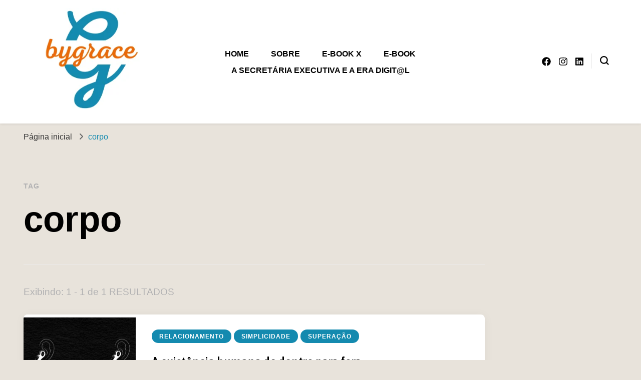

--- FILE ---
content_type: text/html; charset=UTF-8
request_url: https://bygrace.com.br/tag/corpo/
body_size: 13453
content:
    <!DOCTYPE html>
    <html dir="ltr" lang="pt-BR"
	prefix="og: https://ogp.me/ns#" >
    <head itemscope itemtype="http://schema.org/WebSite">
	    <meta charset="UTF-8">
    <meta name="viewport" content="width=device-width, initial-scale=1">
    <link rel="profile" href="http://gmpg.org/xfn/11">
    <title>corpo -</title>
	<style>img:is([sizes="auto" i], [sizes^="auto," i]) { contain-intrinsic-size: 3000px 1500px }</style>
	
		<!-- All in One SEO 4.2.4 - aioseo.com -->
		<meta name="robots" content="max-image-preview:large" />
		<link rel="canonical" href="https://bygrace.com.br/tag/corpo/" />
		<meta name="generator" content="All in One SEO (AIOSEO) 4.2.4 " />
		<script type="application/ld+json" class="aioseo-schema">
			{"@context":"https:\/\/schema.org","@graph":[{"@type":"WebSite","@id":"https:\/\/bygrace.com.br\/#website","url":"https:\/\/bygrace.com.br\/","inLanguage":"pt-BR","publisher":{"@id":"https:\/\/bygrace.com.br\/#person"}},{"@type":"Person","@id":"https:\/\/bygrace.com.br\/#person","name":"Grace Wasem","sameAs":["https:\/\/www.facebook.com\/profile.php?id=100013592047866","https:\/\/www.instagram.com\/gracewasem\/?hl=pt-br","https:\/\/www.youtube.com\/channel\/UCFplCc7kDNgZAQ8OAarrZZg","https:\/\/www.linkedin.com\/in\/grace-wasem-508a632a\/"]},{"@type":"BreadcrumbList","@id":"https:\/\/bygrace.com.br\/tag\/corpo\/#breadcrumblist","itemListElement":[{"@type":"ListItem","@id":"https:\/\/bygrace.com.br\/#listItem","position":1,"item":{"@type":"WebPage","@id":"https:\/\/bygrace.com.br\/","name":"In\u00edcio","url":"https:\/\/bygrace.com.br\/"},"nextItem":"https:\/\/bygrace.com.br\/tag\/corpo\/#listItem"},{"@type":"ListItem","@id":"https:\/\/bygrace.com.br\/tag\/corpo\/#listItem","position":2,"item":{"@type":"WebPage","@id":"https:\/\/bygrace.com.br\/tag\/corpo\/","name":"corpo","url":"https:\/\/bygrace.com.br\/tag\/corpo\/"},"previousItem":"https:\/\/bygrace.com.br\/#listItem"}]},{"@type":"CollectionPage","@id":"https:\/\/bygrace.com.br\/tag\/corpo\/#collectionpage","url":"https:\/\/bygrace.com.br\/tag\/corpo\/","name":"corpo -","inLanguage":"pt-BR","isPartOf":{"@id":"https:\/\/bygrace.com.br\/#website"},"breadcrumb":{"@id":"https:\/\/bygrace.com.br\/tag\/corpo\/#breadcrumblist"}}]}
		</script>
		<!-- All in One SEO -->


			<!-- Facebook Pixel Code -->
			<script>
			!function(f,b,e,v,n,t,s){if(f.fbq)return;n=f.fbq=function(){n.callMethod?
			n.callMethod.apply(n,arguments):n.queue.push(arguments)};if(!f._fbq)f._fbq=n;
			n.push=n;n.loaded=!0;n.version='2.0';n.queue=[];t=b.createElement(e);t.async=!0;
			t.src=v;s=b.getElementsByTagName(e)[0];s.parentNode.insertBefore(t,s)}(window,
			document,'script','https://connect.facebook.net/en_US/fbevents.js' );
			fbq( "init", 1067520827070500 );			</script>
			<!-- DO NOT MODIFY -->
			<!-- End Facebook Pixel Code -->

			<link rel='dns-prefetch' href='//fonts.googleapis.com' />
<link rel="alternate" type="application/rss+xml" title="Feed para  &raquo;" href="https://bygrace.com.br/feed/" />
<link rel="alternate" type="application/rss+xml" title="Feed de comentários para  &raquo;" href="https://bygrace.com.br/comments/feed/" />
<link rel="alternate" type="application/rss+xml" title="Feed de tag para  &raquo; corpo" href="https://bygrace.com.br/tag/corpo/feed/" />
		<!-- This site uses the Google Analytics by MonsterInsights plugin v8.10.0 - Using Analytics tracking - https://www.monsterinsights.com/ -->
		<!-- Note: MonsterInsights is not currently configured on this site. The site owner needs to authenticate with Google Analytics in the MonsterInsights settings panel. -->
					<!-- No UA code set -->
				<!-- / Google Analytics by MonsterInsights -->
		<script type="text/javascript">
/* <![CDATA[ */
window._wpemojiSettings = {"baseUrl":"https:\/\/s.w.org\/images\/core\/emoji\/16.0.1\/72x72\/","ext":".png","svgUrl":"https:\/\/s.w.org\/images\/core\/emoji\/16.0.1\/svg\/","svgExt":".svg","source":{"concatemoji":"https:\/\/bygrace.com.br\/wp-includes\/js\/wp-emoji-release.min.js?ver=6.8.3"}};
/*! This file is auto-generated */
!function(s,n){var o,i,e;function c(e){try{var t={supportTests:e,timestamp:(new Date).valueOf()};sessionStorage.setItem(o,JSON.stringify(t))}catch(e){}}function p(e,t,n){e.clearRect(0,0,e.canvas.width,e.canvas.height),e.fillText(t,0,0);var t=new Uint32Array(e.getImageData(0,0,e.canvas.width,e.canvas.height).data),a=(e.clearRect(0,0,e.canvas.width,e.canvas.height),e.fillText(n,0,0),new Uint32Array(e.getImageData(0,0,e.canvas.width,e.canvas.height).data));return t.every(function(e,t){return e===a[t]})}function u(e,t){e.clearRect(0,0,e.canvas.width,e.canvas.height),e.fillText(t,0,0);for(var n=e.getImageData(16,16,1,1),a=0;a<n.data.length;a++)if(0!==n.data[a])return!1;return!0}function f(e,t,n,a){switch(t){case"flag":return n(e,"\ud83c\udff3\ufe0f\u200d\u26a7\ufe0f","\ud83c\udff3\ufe0f\u200b\u26a7\ufe0f")?!1:!n(e,"\ud83c\udde8\ud83c\uddf6","\ud83c\udde8\u200b\ud83c\uddf6")&&!n(e,"\ud83c\udff4\udb40\udc67\udb40\udc62\udb40\udc65\udb40\udc6e\udb40\udc67\udb40\udc7f","\ud83c\udff4\u200b\udb40\udc67\u200b\udb40\udc62\u200b\udb40\udc65\u200b\udb40\udc6e\u200b\udb40\udc67\u200b\udb40\udc7f");case"emoji":return!a(e,"\ud83e\udedf")}return!1}function g(e,t,n,a){var r="undefined"!=typeof WorkerGlobalScope&&self instanceof WorkerGlobalScope?new OffscreenCanvas(300,150):s.createElement("canvas"),o=r.getContext("2d",{willReadFrequently:!0}),i=(o.textBaseline="top",o.font="600 32px Arial",{});return e.forEach(function(e){i[e]=t(o,e,n,a)}),i}function t(e){var t=s.createElement("script");t.src=e,t.defer=!0,s.head.appendChild(t)}"undefined"!=typeof Promise&&(o="wpEmojiSettingsSupports",i=["flag","emoji"],n.supports={everything:!0,everythingExceptFlag:!0},e=new Promise(function(e){s.addEventListener("DOMContentLoaded",e,{once:!0})}),new Promise(function(t){var n=function(){try{var e=JSON.parse(sessionStorage.getItem(o));if("object"==typeof e&&"number"==typeof e.timestamp&&(new Date).valueOf()<e.timestamp+604800&&"object"==typeof e.supportTests)return e.supportTests}catch(e){}return null}();if(!n){if("undefined"!=typeof Worker&&"undefined"!=typeof OffscreenCanvas&&"undefined"!=typeof URL&&URL.createObjectURL&&"undefined"!=typeof Blob)try{var e="postMessage("+g.toString()+"("+[JSON.stringify(i),f.toString(),p.toString(),u.toString()].join(",")+"));",a=new Blob([e],{type:"text/javascript"}),r=new Worker(URL.createObjectURL(a),{name:"wpTestEmojiSupports"});return void(r.onmessage=function(e){c(n=e.data),r.terminate(),t(n)})}catch(e){}c(n=g(i,f,p,u))}t(n)}).then(function(e){for(var t in e)n.supports[t]=e[t],n.supports.everything=n.supports.everything&&n.supports[t],"flag"!==t&&(n.supports.everythingExceptFlag=n.supports.everythingExceptFlag&&n.supports[t]);n.supports.everythingExceptFlag=n.supports.everythingExceptFlag&&!n.supports.flag,n.DOMReady=!1,n.readyCallback=function(){n.DOMReady=!0}}).then(function(){return e}).then(function(){var e;n.supports.everything||(n.readyCallback(),(e=n.source||{}).concatemoji?t(e.concatemoji):e.wpemoji&&e.twemoji&&(t(e.twemoji),t(e.wpemoji)))}))}((window,document),window._wpemojiSettings);
/* ]]> */
</script>

<style id='wp-emoji-styles-inline-css' type='text/css'>

	img.wp-smiley, img.emoji {
		display: inline !important;
		border: none !important;
		box-shadow: none !important;
		height: 1em !important;
		width: 1em !important;
		margin: 0 0.07em !important;
		vertical-align: -0.1em !important;
		background: none !important;
		padding: 0 !important;
	}
</style>
<link rel='stylesheet' id='wp-block-library-css' href='https://bygrace.com.br/wp-includes/css/dist/block-library/style.min.css?ver=6.8.3' type='text/css' media='all' />
<style id='classic-theme-styles-inline-css' type='text/css'>
/*! This file is auto-generated */
.wp-block-button__link{color:#fff;background-color:#32373c;border-radius:9999px;box-shadow:none;text-decoration:none;padding:calc(.667em + 2px) calc(1.333em + 2px);font-size:1.125em}.wp-block-file__button{background:#32373c;color:#fff;text-decoration:none}
</style>
<style id='global-styles-inline-css' type='text/css'>
:root{--wp--preset--aspect-ratio--square: 1;--wp--preset--aspect-ratio--4-3: 4/3;--wp--preset--aspect-ratio--3-4: 3/4;--wp--preset--aspect-ratio--3-2: 3/2;--wp--preset--aspect-ratio--2-3: 2/3;--wp--preset--aspect-ratio--16-9: 16/9;--wp--preset--aspect-ratio--9-16: 9/16;--wp--preset--color--black: #000000;--wp--preset--color--cyan-bluish-gray: #abb8c3;--wp--preset--color--white: #ffffff;--wp--preset--color--pale-pink: #f78da7;--wp--preset--color--vivid-red: #cf2e2e;--wp--preset--color--luminous-vivid-orange: #ff6900;--wp--preset--color--luminous-vivid-amber: #fcb900;--wp--preset--color--light-green-cyan: #7bdcb5;--wp--preset--color--vivid-green-cyan: #00d084;--wp--preset--color--pale-cyan-blue: #8ed1fc;--wp--preset--color--vivid-cyan-blue: #0693e3;--wp--preset--color--vivid-purple: #9b51e0;--wp--preset--gradient--vivid-cyan-blue-to-vivid-purple: linear-gradient(135deg,rgba(6,147,227,1) 0%,rgb(155,81,224) 100%);--wp--preset--gradient--light-green-cyan-to-vivid-green-cyan: linear-gradient(135deg,rgb(122,220,180) 0%,rgb(0,208,130) 100%);--wp--preset--gradient--luminous-vivid-amber-to-luminous-vivid-orange: linear-gradient(135deg,rgba(252,185,0,1) 0%,rgba(255,105,0,1) 100%);--wp--preset--gradient--luminous-vivid-orange-to-vivid-red: linear-gradient(135deg,rgba(255,105,0,1) 0%,rgb(207,46,46) 100%);--wp--preset--gradient--very-light-gray-to-cyan-bluish-gray: linear-gradient(135deg,rgb(238,238,238) 0%,rgb(169,184,195) 100%);--wp--preset--gradient--cool-to-warm-spectrum: linear-gradient(135deg,rgb(74,234,220) 0%,rgb(151,120,209) 20%,rgb(207,42,186) 40%,rgb(238,44,130) 60%,rgb(251,105,98) 80%,rgb(254,248,76) 100%);--wp--preset--gradient--blush-light-purple: linear-gradient(135deg,rgb(255,206,236) 0%,rgb(152,150,240) 100%);--wp--preset--gradient--blush-bordeaux: linear-gradient(135deg,rgb(254,205,165) 0%,rgb(254,45,45) 50%,rgb(107,0,62) 100%);--wp--preset--gradient--luminous-dusk: linear-gradient(135deg,rgb(255,203,112) 0%,rgb(199,81,192) 50%,rgb(65,88,208) 100%);--wp--preset--gradient--pale-ocean: linear-gradient(135deg,rgb(255,245,203) 0%,rgb(182,227,212) 50%,rgb(51,167,181) 100%);--wp--preset--gradient--electric-grass: linear-gradient(135deg,rgb(202,248,128) 0%,rgb(113,206,126) 100%);--wp--preset--gradient--midnight: linear-gradient(135deg,rgb(2,3,129) 0%,rgb(40,116,252) 100%);--wp--preset--font-size--small: 13px;--wp--preset--font-size--medium: 20px;--wp--preset--font-size--large: 36px;--wp--preset--font-size--x-large: 42px;--wp--preset--spacing--20: 0.44rem;--wp--preset--spacing--30: 0.67rem;--wp--preset--spacing--40: 1rem;--wp--preset--spacing--50: 1.5rem;--wp--preset--spacing--60: 2.25rem;--wp--preset--spacing--70: 3.38rem;--wp--preset--spacing--80: 5.06rem;--wp--preset--shadow--natural: 6px 6px 9px rgba(0, 0, 0, 0.2);--wp--preset--shadow--deep: 12px 12px 50px rgba(0, 0, 0, 0.4);--wp--preset--shadow--sharp: 6px 6px 0px rgba(0, 0, 0, 0.2);--wp--preset--shadow--outlined: 6px 6px 0px -3px rgba(255, 255, 255, 1), 6px 6px rgba(0, 0, 0, 1);--wp--preset--shadow--crisp: 6px 6px 0px rgba(0, 0, 0, 1);}:where(.is-layout-flex){gap: 0.5em;}:where(.is-layout-grid){gap: 0.5em;}body .is-layout-flex{display: flex;}.is-layout-flex{flex-wrap: wrap;align-items: center;}.is-layout-flex > :is(*, div){margin: 0;}body .is-layout-grid{display: grid;}.is-layout-grid > :is(*, div){margin: 0;}:where(.wp-block-columns.is-layout-flex){gap: 2em;}:where(.wp-block-columns.is-layout-grid){gap: 2em;}:where(.wp-block-post-template.is-layout-flex){gap: 1.25em;}:where(.wp-block-post-template.is-layout-grid){gap: 1.25em;}.has-black-color{color: var(--wp--preset--color--black) !important;}.has-cyan-bluish-gray-color{color: var(--wp--preset--color--cyan-bluish-gray) !important;}.has-white-color{color: var(--wp--preset--color--white) !important;}.has-pale-pink-color{color: var(--wp--preset--color--pale-pink) !important;}.has-vivid-red-color{color: var(--wp--preset--color--vivid-red) !important;}.has-luminous-vivid-orange-color{color: var(--wp--preset--color--luminous-vivid-orange) !important;}.has-luminous-vivid-amber-color{color: var(--wp--preset--color--luminous-vivid-amber) !important;}.has-light-green-cyan-color{color: var(--wp--preset--color--light-green-cyan) !important;}.has-vivid-green-cyan-color{color: var(--wp--preset--color--vivid-green-cyan) !important;}.has-pale-cyan-blue-color{color: var(--wp--preset--color--pale-cyan-blue) !important;}.has-vivid-cyan-blue-color{color: var(--wp--preset--color--vivid-cyan-blue) !important;}.has-vivid-purple-color{color: var(--wp--preset--color--vivid-purple) !important;}.has-black-background-color{background-color: var(--wp--preset--color--black) !important;}.has-cyan-bluish-gray-background-color{background-color: var(--wp--preset--color--cyan-bluish-gray) !important;}.has-white-background-color{background-color: var(--wp--preset--color--white) !important;}.has-pale-pink-background-color{background-color: var(--wp--preset--color--pale-pink) !important;}.has-vivid-red-background-color{background-color: var(--wp--preset--color--vivid-red) !important;}.has-luminous-vivid-orange-background-color{background-color: var(--wp--preset--color--luminous-vivid-orange) !important;}.has-luminous-vivid-amber-background-color{background-color: var(--wp--preset--color--luminous-vivid-amber) !important;}.has-light-green-cyan-background-color{background-color: var(--wp--preset--color--light-green-cyan) !important;}.has-vivid-green-cyan-background-color{background-color: var(--wp--preset--color--vivid-green-cyan) !important;}.has-pale-cyan-blue-background-color{background-color: var(--wp--preset--color--pale-cyan-blue) !important;}.has-vivid-cyan-blue-background-color{background-color: var(--wp--preset--color--vivid-cyan-blue) !important;}.has-vivid-purple-background-color{background-color: var(--wp--preset--color--vivid-purple) !important;}.has-black-border-color{border-color: var(--wp--preset--color--black) !important;}.has-cyan-bluish-gray-border-color{border-color: var(--wp--preset--color--cyan-bluish-gray) !important;}.has-white-border-color{border-color: var(--wp--preset--color--white) !important;}.has-pale-pink-border-color{border-color: var(--wp--preset--color--pale-pink) !important;}.has-vivid-red-border-color{border-color: var(--wp--preset--color--vivid-red) !important;}.has-luminous-vivid-orange-border-color{border-color: var(--wp--preset--color--luminous-vivid-orange) !important;}.has-luminous-vivid-amber-border-color{border-color: var(--wp--preset--color--luminous-vivid-amber) !important;}.has-light-green-cyan-border-color{border-color: var(--wp--preset--color--light-green-cyan) !important;}.has-vivid-green-cyan-border-color{border-color: var(--wp--preset--color--vivid-green-cyan) !important;}.has-pale-cyan-blue-border-color{border-color: var(--wp--preset--color--pale-cyan-blue) !important;}.has-vivid-cyan-blue-border-color{border-color: var(--wp--preset--color--vivid-cyan-blue) !important;}.has-vivid-purple-border-color{border-color: var(--wp--preset--color--vivid-purple) !important;}.has-vivid-cyan-blue-to-vivid-purple-gradient-background{background: var(--wp--preset--gradient--vivid-cyan-blue-to-vivid-purple) !important;}.has-light-green-cyan-to-vivid-green-cyan-gradient-background{background: var(--wp--preset--gradient--light-green-cyan-to-vivid-green-cyan) !important;}.has-luminous-vivid-amber-to-luminous-vivid-orange-gradient-background{background: var(--wp--preset--gradient--luminous-vivid-amber-to-luminous-vivid-orange) !important;}.has-luminous-vivid-orange-to-vivid-red-gradient-background{background: var(--wp--preset--gradient--luminous-vivid-orange-to-vivid-red) !important;}.has-very-light-gray-to-cyan-bluish-gray-gradient-background{background: var(--wp--preset--gradient--very-light-gray-to-cyan-bluish-gray) !important;}.has-cool-to-warm-spectrum-gradient-background{background: var(--wp--preset--gradient--cool-to-warm-spectrum) !important;}.has-blush-light-purple-gradient-background{background: var(--wp--preset--gradient--blush-light-purple) !important;}.has-blush-bordeaux-gradient-background{background: var(--wp--preset--gradient--blush-bordeaux) !important;}.has-luminous-dusk-gradient-background{background: var(--wp--preset--gradient--luminous-dusk) !important;}.has-pale-ocean-gradient-background{background: var(--wp--preset--gradient--pale-ocean) !important;}.has-electric-grass-gradient-background{background: var(--wp--preset--gradient--electric-grass) !important;}.has-midnight-gradient-background{background: var(--wp--preset--gradient--midnight) !important;}.has-small-font-size{font-size: var(--wp--preset--font-size--small) !important;}.has-medium-font-size{font-size: var(--wp--preset--font-size--medium) !important;}.has-large-font-size{font-size: var(--wp--preset--font-size--large) !important;}.has-x-large-font-size{font-size: var(--wp--preset--font-size--x-large) !important;}
:where(.wp-block-post-template.is-layout-flex){gap: 1.25em;}:where(.wp-block-post-template.is-layout-grid){gap: 1.25em;}
:where(.wp-block-columns.is-layout-flex){gap: 2em;}:where(.wp-block-columns.is-layout-grid){gap: 2em;}
:root :where(.wp-block-pullquote){font-size: 1.5em;line-height: 1.6;}
</style>
<link rel='stylesheet' id='blossomthemes-email-newsletter-css' href='https://bygrace.com.br/wp-content/plugins/blossomthemes-email-newsletter/public/css/blossomthemes-email-newsletter-public.min.css?ver=2.2.0' type='text/css' media='all' />
<link rel='stylesheet' id='blossomthemes-instagram-feed-css' href='https://bygrace.com.br/wp-content/plugins/blossomthemes-instagram-feed/public/css/blossomthemes-instagram-feed-public.css?ver=2.0.3' type='text/css' media='all' />
<link rel='stylesheet' id='magnific-popup-css' href='https://bygrace.com.br/wp-content/plugins/blossomthemes-instagram-feed/public/css/magnific-popup.min.css?ver=1.0.0' type='text/css' media='all' />
<link rel='stylesheet' id='blossomthemes-toolkit-css' href='https://bygrace.com.br/wp-content/plugins/blossomthemes-toolkit/public/css/blossomthemes-toolkit-public.min.css?ver=2.2.3' type='text/css' media='all' />
<link rel='stylesheet' id='owl-carousel-css' href='https://bygrace.com.br/wp-content/themes/blossom-pin/css/owl.carousel.min.css?ver=2.2.1' type='text/css' media='all' />
<link rel='stylesheet' id='blossom-pin-google-fonts-css' href='https://fonts.googleapis.com/css?family=Asap+Condensed%3Aregular%2Citalic%2C500%2C500italic%2C600%2C600italic%2C700%2C700italic%7CContrail+One%3Aregular' type='text/css' media='all' />
<link rel='stylesheet' id='blossom-pinit-parent-style-css' href='https://bygrace.com.br/wp-content/themes/blossom-pin/style.css?ver=6.8.3' type='text/css' media='all' />
<link rel='stylesheet' id='blossom-pin-css' href='https://bygrace.com.br/wp-content/themes/blossom-pinit/style.css?ver=1.0.4' type='text/css' media='all' />
<style id='blossom-pin-inline-css' type='text/css'>

    
    /*Typography*/

    body,
    button,
    input,
    select,
    optgroup,
    textarea,
    .woocommerce div.product .woocommerce-tabs .panel{
        font-family : "Comic Sans MS", cursive, sans-serif;
        font-size   : 21px;        
    }
    
    .site-header .site-branding .site-title,
    .single-header .site-branding .site-title,
    .mobile-header .mobile-site-header .site-branding .site-title{
        font-family : Contrail One;
        font-weight : 400;
        font-style  : normal;
    }

    .newsletter-section .blossomthemes-email-newsletter-wrapper .text-holder h3,
    .newsletter-section .blossomthemes-email-newsletter-wrapper.bg-img .text-holder h3,
    .single .navigation .post-title,
    .woocommerce div.product .woocommerce-tabs .panel h2,
    .woocommerce div.product .product_title,
    #primary .post .entry-content blockquote cite, 
    #primary .page .entry-content blockquote cite{
        font-family : "Comic Sans MS", cursive, sans-serif;
    }
    
    /*Color Scheme*/
    a, 
    .main-navigation ul li a:hover,
    .main-navigation ul .current-menu-item > a,
    .main-navigation ul li:hover > a, 
    .site-header .site-branding .site-title a:hover, 
    .site-header .social-networks ul li a:hover, 
    .banner-slider .item .text-holder .entry-title a:hover, 
    .blog #primary .post .entry-header .entry-title a:hover, 
    .blog #primary .post .entry-footer .read-more:hover, 
    .blog #primary .post .entry-footer .edit-link a:hover, 
    .blog #primary .post .bottom .posted-on a:hover, 
    .newsletter-section .social-networks ul li a:hover, 
    .instagram-section .profile-link:hover, 
    .search #primary .search-post .entry-header .entry-title a:hover,
     .archive #primary .post .entry-header .entry-title a:hover, 
     .search #primary .search-post .entry-footer .posted-on a:hover,
     .archive #primary .post .entry-footer .posted-on a:hover, 
     .single #primary .post .holder .meta-info .entry-meta a:hover, 
    .single-header .site-branding .site-title a:hover, 
    .single-header .social-networks ul li a:hover, 
    .comments-area .comment-body .text-holder .top .comment-metadata a:hover, 
    .comments-area .comment-body .text-holder .reply a:hover, 
    .recommended-post .post .entry-header .entry-title a:hover, 
    .error-wrapper .error-holder h3, 
    .widget_bttk_popular_post ul li .entry-header .entry-title a:hover,
     .widget_bttk_pro_recent_post ul li .entry-header .entry-title a:hover, 
     .widget_bttk_popular_post ul li .entry-header .entry-meta a:hover,
     .widget_bttk_pro_recent_post ul li .entry-header .entry-meta a:hover,
     .widget_bttk_popular_post .style-two li .entry-header .cat-links a:hover,
     .widget_bttk_pro_recent_post .style-two li .entry-header .cat-links a:hover,
     .widget_bttk_popular_post .style-three li .entry-header .cat-links a:hover,
     .widget_bttk_pro_recent_post .style-three li .entry-header .cat-links a:hover, 
     .widget_recent_entries ul li:before, 
     .widget_recent_entries ul li a:hover, 
    .widget_recent_comments ul li:before, 
    .widget_bttk_posts_category_slider_widget .carousel-title .cat-links a:hover, 
    .widget_bttk_posts_category_slider_widget .carousel-title .title a:hover, 
    .site-footer .footer-b .footer-nav ul li a:hover, 
    .single .navigation a:hover .post-title, 
    .page-template-blossom-portfolio .portfolio-holder .portfolio-sorting .is-checked, 
    .portfolio-item a:hover, 
    .single-blossom-portfolio .post-navigation .nav-previous a:hover,
     .single-blossom-portfolio .post-navigation .nav-next a:hover, 
     .mobile-header .mobile-site-header .site-branding .site-title a:hover, 
    .mobile-menu .main-navigation ul li:hover svg, 
    .main-navigation ul ul li a:hover, 
    .main-navigation ul ul li:hover > a, 
    .main-navigation ul ul .current-menu-item > a, 
    .main-navigation ul ul .current-menu-ancestor > a, 
    .main-navigation ul ul .current_page_item > a, 
    .main-navigation ul ul .current_page_ancestor > a, 
    .mobile-menu .main-navigation ul ul li a:hover,
    .mobile-menu .main-navigation ul ul li:hover > a, 
    .mobile-menu .social-networks ul li a:hover, 
    .site-main .blossom-portfolio .entry-title a:hover, 
    .site-main .blossom-portfolio .entry-footer .posted-on a:hover, 
    #crumbs a:hover, #crumbs .current a{
        color: #148aaf;
    }

    .blog #primary .post .entry-header .category a,
    .widget .widget-title::after,
    .widget_bttk_custom_categories ul li a:hover .post-count,
    .widget_blossomtheme_companion_cta_widget .text-holder .button-wrap .btn-cta,
    .widget_blossomtheme_featured_page_widget .text-holder .btn-readmore:hover,
    .widget_bttk_icon_text_widget .text-holder .btn-readmore:hover,
    .widget_bttk_image_text_widget ul li .btn-readmore:hover,
    .newsletter-section,
    .single .post-entry-header .category a,
    .single #primary .post .holder .meta-info .entry-meta .byline:after,
    .recommended-post .post .entry-header .category a,
    .search #primary .search-post .entry-header .category a,
    .archive #primary .post .entry-header .category a,
    .banner-slider .item .text-holder .category a,
    .back-to-top,
    .single-header .progress-bar,
    .widget_bttk_author_bio .readmore:hover,
    .banner-layout-two .text-holder .category a, 
    .banner-layout-two .text-holder .category span,
    .banner-layout-two .item,
    .banner .banner-caption .banner-link:hover,
    .banner-slider .item{
        background: #148aaf;
    }

    .blog #primary .post .entry-footer .read-more:hover,
    .blog #primary .post .entry-footer .edit-link a:hover{
        border-bottom-color: #148aaf;
        color: #148aaf;
    }

    button:hover,
    input[type="button"]:hover,
    input[type="reset"]:hover,
    input[type="submit"]:hover,
    .error-wrapper .error-holder .btn-home a:hover,
    .posts-navigation .nav-next:hover,
    .posts-navigation .nav-previous:hover{
        background: #148aaf;
        border-color: #148aaf;
    }

    .blog #primary .post .entry-header .entry-title a, 
    .banner-layout-two .text-holder .entry-title a,
    .banner-slider .item .text-holder .entry-title a{
        background-image: linear-gradient(180deg, transparent 95%,  #148aaf 0);
    }

    @media screen and (max-width: 1024px) {
        .main-navigation ul ul li a:hover, 
        .main-navigation ul ul li:hover > a, 
        .main-navigation ul ul .current-menu-item > a, 
        .main-navigation ul ul .current-menu-ancestor > a, 
        .main-navigation ul ul .current_page_item > a, 
        .main-navigation ul ul .current_page_ancestor > a {
            color: #148aaf !important;
        }
    }

    /*Typography*/
    .banner-slider .item .text-holder .entry-title,
    .blog #primary .post .entry-header .entry-title,
    .widget_bttk_popular_post ul li .entry-header .entry-title,
    .widget_bttk_pro_recent_post ul li .entry-header .entry-title,
    .blossomthemes-email-newsletter-wrapper.bg-img .text-holder h3,
    .widget_recent_entries ul li a,
    .widget_bttk_posts_category_slider_widget .carousel-title .title,
    .widget_recent_comments ul li a,
    .single .post-entry-header .entry-title,
    .recommended-post .post .entry-header .entry-title,
    #primary .post .entry-content .pull-left,
    #primary .page .entry-content .pull-left,
    #primary .post .entry-content .pull-right,
    #primary .page .entry-content .pull-right,
    .single-header .title-holder .post-title,
    .search #primary .search-post .entry-header .entry-title,
    .archive #primary .post .entry-header .entry-title,
    .banner-layout-two .text-holder .entry-title,
    .single-blossom-portfolio .post-navigation .nav-previous, 
    .single-blossom-portfolio .post-navigation .nav-next,
    #primary .post .entry-content blockquote, 
    #primary .page .entry-content blockquote,
    .banner .banner-caption .banner-title{
        font-family : Asap Condensed;
    }
</style>
<script type="text/javascript" src="https://bygrace.com.br/wp-includes/js/jquery/jquery.min.js?ver=3.7.1" id="jquery-core-js"></script>
<script type="text/javascript" src="https://bygrace.com.br/wp-includes/js/jquery/jquery-migrate.min.js?ver=3.4.1" id="jquery-migrate-js"></script>
<link rel="https://api.w.org/" href="https://bygrace.com.br/wp-json/" /><link rel="alternate" title="JSON" type="application/json" href="https://bygrace.com.br/wp-json/wp/v2/tags/76" /><link rel="EditURI" type="application/rsd+xml" title="RSD" href="https://bygrace.com.br/xmlrpc.php?rsd" />
<meta name="generator" content="WordPress 6.8.3" />
		<!-- Custom Logo: hide header text -->
		<style id="custom-logo-css" type="text/css">
			.site-title, .site-description {
				position: absolute;
				clip-path: inset(50%);
			}
		</style>
		<style type="text/css">.recentcomments a{display:inline !important;padding:0 !important;margin:0 !important;}</style><style type="text/css" id="custom-background-css">
body.custom-background { background-color: #e8e3db; }
</style>
	<link rel="icon" href="https://bygrace.com.br/wp-content/uploads/2021/07/cropped-jess-bailey-q10VITrVYUM-unsplash-scaled-1-32x32.jpg" sizes="32x32" />
<link rel="icon" href="https://bygrace.com.br/wp-content/uploads/2021/07/cropped-jess-bailey-q10VITrVYUM-unsplash-scaled-1-192x192.jpg" sizes="192x192" />
<link rel="apple-touch-icon" href="https://bygrace.com.br/wp-content/uploads/2021/07/cropped-jess-bailey-q10VITrVYUM-unsplash-scaled-1-180x180.jpg" />
<meta name="msapplication-TileImage" content="https://bygrace.com.br/wp-content/uploads/2021/07/cropped-jess-bailey-q10VITrVYUM-unsplash-scaled-1-270x270.jpg" />
</head>

<body class="archive tag tag-corpo tag-76 custom-background wp-custom-logo wp-theme-blossom-pin wp-child-theme-blossom-pinit hfeed custom-background-color full-width elementor-default elementor-kit-6" itemscope itemtype="http://schema.org/WebPage">

    <div id="page" class="site"><a aria-label="skip to content" class="skip-link" href="#content">Pular para o conteúdo</a>
        <div class="mobile-header">
        <div class="mobile-site-header">
            <button aria-label="primary menu toggle" id="toggle-button" data-toggle-target=".main-menu-modal" data-toggle-body-class="showing-main-menu-modal" aria-expanded="false" data-set-focus=".close-main-nav-toggle">
                <span></span>
                <span></span>
                <span></span>
            </button>
            <div class="mobile-menu-wrap">
                <nav id="mobile-site-navigation" class="main-navigation" itemscope itemtype="http://schema.org/SiteNavigationElement">
                    <div class="primary-menu-list main-menu-modal cover-modal" data-modal-target-string=".main-menu-modal">
                        <button class="btn-close-menu close-main-nav-toggle" data-toggle-target=".main-menu-modal" data-toggle-body-class="showing-main-menu-modal" aria-expanded="false" data-set-focus=".main-menu-modal"><span></span></button>
                        <div class="mobile-menu" aria-label="Mobile">
                            <div class="menu-primary-container"><ul id="mobile-primary-menu" class="menu main-menu-modal"><li id="menu-item-83" class="menu-item menu-item-type-custom menu-item-object-custom menu-item-home menu-item-83"><a href="https://bygrace.com.br/">Home</a></li>
<li id="menu-item-121" class="menu-item menu-item-type-post_type menu-item-object-page menu-item-121"><a href="https://bygrace.com.br/bygrace-2/">Sobre</a></li>
<li id="menu-item-2707" class="menu-item menu-item-type-post_type menu-item-object-page menu-item-2707"><a href="https://bygrace.com.br/e-book-x/">E-book X</a></li>
<li id="menu-item-2708" class="menu-item menu-item-type-post_type menu-item-object-page menu-item-2708"><a href="https://bygrace.com.br/e-book/">E-book</a></li>
<li id="menu-item-2709" class="menu-item menu-item-type-post_type menu-item-object-page menu-item-2709"><a href="https://bygrace.com.br/pagina-de-vendas/">A Secretária Executiva e a Era Digit@l</a></li>
</ul></div>                        </div>
                    </div>
                </nav> 
                
                <span class="separator"></span>    <div class="social-networks">
                <ul>
        	                <li>
                    <a href="https://bit.ly/3tQAzDE" target="_blank" rel="nofollow noopener">
                        <i class="fab fa-facebook"></i>
                    </a>
                </li>    	   
                                <li>
                    <a href="https://bit.ly/3vghxqS" target="_blank" rel="nofollow noopener">
                        <i class="fab fa-instagram"></i>
                    </a>
                </li>    	   
                                <li>
                    <a href="https://bit.ly/3xm3IZK" target="_blank" rel="nofollow noopener">
                        <i class="fab fa-linkedin"></i>
                    </a>
                </li>    	   
                    	</ul>
    </div>
                    </div>
                    <div class="site-branding" itemscope itemtype="http://schema.org/Organization">
            <a href="https://bygrace.com.br/" class="custom-logo-link" rel="home"><img width="275" height="246" src="https://bygrace.com.br/wp-content/uploads/2021/07/cropped-4.png" class="custom-logo" alt="" decoding="async" fetchpriority="high" srcset="https://bygrace.com.br/wp-content/uploads/2021/07/cropped-4.png 275w, https://bygrace.com.br/wp-content/uploads/2021/07/cropped-4-67x60.png 67w" sizes="(max-width: 275px) 100vw, 275px" /></a>        </div>
                <div class="tools">
                                    <div class=header-search>
                        <button aria-label="search form toggle" class="search-icon search-toggle" data-toggle-target=".mob-search-modal" data-toggle-body-class="showing-mob-search-modal" data-set-focus=".mob-search-modal .search-field" aria-expanded="false">
                            <svg class="open-icon" xmlns="http://www.w3.org/2000/svg" viewBox="-18214 -12091 18 18"><path id="Path_99" data-name="Path 99" d="M18,16.415l-3.736-3.736a7.751,7.751,0,0,0,1.585-4.755A7.876,7.876,0,0,0,7.925,0,7.876,7.876,0,0,0,0,7.925a7.876,7.876,0,0,0,7.925,7.925,7.751,7.751,0,0,0,4.755-1.585L16.415,18ZM2.264,7.925a5.605,5.605,0,0,1,5.66-5.66,5.605,5.605,0,0,1,5.66,5.66,5.605,5.605,0,0,1-5.66,5.66A5.605,5.605,0,0,1,2.264,7.925Z" transform="translate(-18214 -12091)"/></svg>
                        </button>
                        <div class="search-form-holder mob-search-modal cover-modal" data-modal-target-string=".mob-search-modal">
                            <div class="header-search-inner-wrap">
                                <form role="search" method="get" class="search-form" action="https://bygrace.com.br/"><label class="screen-reader-text">Procurando algo?</label><label for="submit-field"><span>Pesquise qualquer coisa e pressione Enter.</span><input type="search" class="search-field" placeholder="O que você está procurando..." value="" name="s" /></label><input type="submit" class="search-submit" value="Pesquisa" /></form> 
                                <button aria-label="search form toggle" class="search-icon close" data-toggle-target=".mob-search-modal" data-toggle-body-class="showing-mob-search-modal" data-set-focus=".mob-search-modal .search-field" aria-expanded="false">
                                    <svg class="close-icon" xmlns="http://www.w3.org/2000/svg" viewBox="10906 13031 18 18"><path id="Close" d="M23,6.813,21.187,5,14,12.187,6.813,5,5,6.813,12.187,14,5,21.187,6.813,23,14,15.813,21.187,23,23,21.187,15.813,14Z" transform="translate(10901 13026)"/></svg>
                                </button>
                            </div>
                        </div>
                        <div class="overlay"></div>
                    </div>
                            </div>
        </div>
    </div>
        <header id="masthead" class="site-header header-layout-one" itemscope itemtype="http://schema.org/WPHeader">

                <div class="site-branding" itemscope itemtype="http://schema.org/Organization">
            <a href="https://bygrace.com.br/" class="custom-logo-link" rel="home"><img width="275" height="246" src="https://bygrace.com.br/wp-content/uploads/2021/07/cropped-4.png" class="custom-logo" alt="" decoding="async" srcset="https://bygrace.com.br/wp-content/uploads/2021/07/cropped-4.png 275w, https://bygrace.com.br/wp-content/uploads/2021/07/cropped-4-67x60.png 67w" sizes="(max-width: 275px) 100vw, 275px" /></a>        </div>
        <nav id="site-navigation" class="main-navigation" itemscope itemtype="http://schema.org/SiteNavigationElement">
            <div class="menu-primary-container"><ul id="primary-menu" class="menu"><li class="menu-item menu-item-type-custom menu-item-object-custom menu-item-home menu-item-83"><a href="https://bygrace.com.br/">Home</a></li>
<li class="menu-item menu-item-type-post_type menu-item-object-page menu-item-121"><a href="https://bygrace.com.br/bygrace-2/">Sobre</a></li>
<li class="menu-item menu-item-type-post_type menu-item-object-page menu-item-2707"><a href="https://bygrace.com.br/e-book-x/">E-book X</a></li>
<li class="menu-item menu-item-type-post_type menu-item-object-page menu-item-2708"><a href="https://bygrace.com.br/e-book/">E-book</a></li>
<li class="menu-item menu-item-type-post_type menu-item-object-page menu-item-2709"><a href="https://bygrace.com.br/pagina-de-vendas/">A Secretária Executiva e a Era Digit@l</a></li>
</ul></div>        </nav><!-- #site-navigation -->         
 
    <div class="tools">
        <div class=header-search>
            <button aria-label="search form toggle" class="search-icon search-toggle" data-toggle-target=".search-modal" data-toggle-body-class="showing-search-modal" data-set-focus=".search-modal .search-field" aria-expanded="false">
                <svg class="open-icon" xmlns="http://www.w3.org/2000/svg" viewBox="-18214 -12091 18 18"><path id="Path_99" data-name="Path 99" d="M18,16.415l-3.736-3.736a7.751,7.751,0,0,0,1.585-4.755A7.876,7.876,0,0,0,7.925,0,7.876,7.876,0,0,0,0,7.925a7.876,7.876,0,0,0,7.925,7.925,7.751,7.751,0,0,0,4.755-1.585L16.415,18ZM2.264,7.925a5.605,5.605,0,0,1,5.66-5.66,5.605,5.605,0,0,1,5.66,5.66,5.605,5.605,0,0,1-5.66,5.66A5.605,5.605,0,0,1,2.264,7.925Z" transform="translate(-18214 -12091)"/></svg>
            </button>
            <div class="search-form-holder search-modal cover-modal" data-modal-target-string=".search-modal">
                <div class="header-search-inner-wrap">
                    <form role="search" method="get" class="search-form" action="https://bygrace.com.br/"><label class="screen-reader-text">Procurando algo?</label><label for="submit-field"><span>Pesquise qualquer coisa e pressione Enter.</span><input type="search" class="search-field" placeholder="O que você está procurando..." value="" name="s" /></label><input type="submit" class="search-submit" value="Pesquisa" /></form> 
                    <button aria-label="search form toggle" class="search-icon close" data-toggle-target=".search-modal" data-toggle-body-class="showing-search-modal" data-set-focus=".search-modal .search-field" aria-expanded="false">
                        <svg class="close-icon" xmlns="http://www.w3.org/2000/svg" viewBox="10906 13031 18 18"><path id="Close" d="M23,6.813,21.187,5,14,12.187,6.813,5,5,6.813,12.187,14,5,21.187,6.813,23,14,15.813,21.187,23,23,21.187,15.813,14Z" transform="translate(10901 13026)"/></svg>
                    </button>
                </div>
            </div>
            <div class="overlay"></div>
        </div>
        <span class="separator"></span>    <div class="social-networks">
                <ul>
        	                <li>
                    <a href="https://bit.ly/3tQAzDE" target="_blank" rel="nofollow noopener">
                        <i class="fab fa-facebook"></i>
                    </a>
                </li>    	   
                                <li>
                    <a href="https://bit.ly/3vghxqS" target="_blank" rel="nofollow noopener">
                        <i class="fab fa-instagram"></i>
                    </a>
                </li>    	   
                                <li>
                    <a href="https://bit.ly/3xm3IZK" target="_blank" rel="nofollow noopener">
                        <i class="fab fa-linkedin"></i>
                    </a>
                </li>    	   
                    	</ul>
    </div>
            </div>  
          
    </header>
    <div class="breadcrumb-wrapper"><div class="container">
                <div id="crumbs" itemscope itemtype="http://schema.org/BreadcrumbList"> 
                    <span itemprop="itemListElement" itemscope itemtype="http://schema.org/ListItem">
                        <a itemprop="item" href="https://bygrace.com.br"><span itemprop="name">Página inicial</span></a>
                        <meta itemprop="position" content="1" />
                        <span class="separator"><i class="fa fa-angle-right"></i></span>
                    </span><span class="current" itemprop="itemListElement" itemscope itemtype="http://schema.org/ListItem"><a itemprop="item" href="https://bygrace.com.br/tag/corpo/"><span itemprop="name">corpo</span></a><meta itemprop="position" content="2" /></span></div></div></div><!-- .breadcrumb-wrapper -->        <div id="content" class="site-content">   
            <div class="container">
                <div id="primary" class="content-area">
                        <div class="page-header">
                <span class="label"> Tag </span> <h1 class="pate-title">corpo</h1>            </div>
            <span class="search-per-page-count"> Exibindo:  1 - 1 de 1 RESULTADOS </span>        
		<main id="main" class="site-main">

		
<article id="post-256" class="post-256 post type-post status-publish format-standard has-post-thumbnail hentry category-relacionamento category-simplicidade category-superacao tag-alma tag-corpo tag-espirito tag-homens search-post latest_post" itemscope itemtype="https://schema.org/Blog">
    <div class="post-thumbnail"><a href="https://bygrace.com.br/existencia-humana-dentro-fora/" class="post-thumbnail"><img width="448" height="560" src="https://bygrace.com.br/wp-content/uploads/2018/09/heart-448x560.png" class="attachment-blossom-pin-archive size-blossom-pin-archive wp-post-image" alt="dentro para fora" itemprop="image" decoding="async" /></a></div>    <div class="text-holder">    <header class="entry-header">
        <span class="category" itemprop="about"><a href="https://bygrace.com.br/category/relacionamento/" rel="category tag">Relacionamento</a> <a href="https://bygrace.com.br/category/simplicidade/" rel="category tag">Simplicidade</a> <a href="https://bygrace.com.br/category/superacao/" rel="category tag">Superação</a></span><h2 class="entry-title"><a href="https://bygrace.com.br/existencia-humana-dentro-fora/" rel="bookmark">A existência humana de dentro para fora</a></h2>    </header>    
    <div class="entry-content" itemprop="text">
		<p>A existência humana é complexa e deve ser analisada de dentro pra fora.</p>
	</div><!-- .entry-content -->
    	<footer class="entry-footer">
		<span class="posted-on"><a href="https://bygrace.com.br/existencia-humana-dentro-fora/" rel="bookmark"><time class="entry-date published" datetime="2018-09-17T09:00:42-03:00" itemprop="datePublished">17 de setembro de 2018</time><time class="updated" datetime="2021-09-22T17:01:34-03:00" itemprop="dateModified">22 de setembro de 2021</time></a></span>	</footer><!-- .entry-footer -->

    </div><!-- .text-holder --></article><!-- #post-256 -->

		</main><!-- #main -->
        
                
	</div><!-- #primary -->

            
            </div><!-- .container -->        
        </div><!-- .site-content -->
        <footer id="colophon" class="site-footer" itemscope itemtype="http://schema.org/WPFooter">
        <div class="footer-b">
        <div class="container">
            <div class="site-info">            
            <span class="copyright">Deixe seu comentário em uma das opções disponíveis. Desejo melhorar sua experiência.</span> Blossom PinIt | Desenvolvido por <a href="https://blossomthemes.com/" rel="nofollow" target="_blank">Blossom Themes</a>. Desenvolvido por <a href="https://wordpress.org/" target="_blank">WordPress</a> .                
            </div>
                <nav class="footer-nav">
            </nav>
            </div>
    </div>
        <button aria-label="go to top" class="back-to-top">
        <span><i class="fas fa-long-arrow-alt-up"></i></span>
    </button>
        </footer><!-- #colophon -->
        </div><!-- #page -->
    <script type="speculationrules">
{"prefetch":[{"source":"document","where":{"and":[{"href_matches":"\/*"},{"not":{"href_matches":["\/wp-*.php","\/wp-admin\/*","\/wp-content\/uploads\/*","\/wp-content\/*","\/wp-content\/plugins\/*","\/wp-content\/themes\/blossom-pinit\/*","\/wp-content\/themes\/blossom-pin\/*","\/*\\?(.+)"]}},{"not":{"selector_matches":"a[rel~=\"nofollow\"]"}},{"not":{"selector_matches":".no-prefetch, .no-prefetch a"}}]},"eagerness":"conservative"}]}
</script>
<script type="text/javascript" id="blossomthemes-email-newsletter-js-extra">
/* <![CDATA[ */
var bten_ajax_data = {"ajaxurl":"https:\/\/bygrace.com.br\/wp-admin\/admin-ajax.php"};
/* ]]> */
</script>
<script type="text/javascript" src="https://bygrace.com.br/wp-content/plugins/blossomthemes-email-newsletter/public/js/blossomthemes-email-newsletter-public.min.js?ver=2.2.0" id="blossomthemes-email-newsletter-js"></script>
<script type="text/javascript" src="https://bygrace.com.br/wp-content/plugins/blossomthemes-email-newsletter/public/js/all.min.js?ver=6.1.1" id="all-js"></script>
<script type="text/javascript" src="https://bygrace.com.br/wp-content/plugins/blossomthemes-instagram-feed/public/js/blossomthemes-instagram-feed-public.js?ver=2.0.3" id="blossomthemes-instagram-feed-js"></script>
<script type="text/javascript" src="https://bygrace.com.br/wp-content/plugins/blossomthemes-instagram-feed/public/js/jquery.magnific-popup.min.js?ver=1.0.0" id="magnific-popup-js"></script>
<script type="text/javascript" src="https://bygrace.com.br/wp-content/plugins/blossomthemes-toolkit/public/js/isotope.pkgd.min.js?ver=3.0.5" id="isotope-pkgd-js"></script>
<script type="text/javascript" src="https://bygrace.com.br/wp-includes/js/imagesloaded.min.js?ver=5.0.0" id="imagesloaded-js"></script>
<script type="text/javascript" src="https://bygrace.com.br/wp-includes/js/masonry.min.js?ver=4.2.2" id="masonry-js"></script>
<script type="text/javascript" src="https://bygrace.com.br/wp-content/plugins/blossomthemes-toolkit/public/js/blossomthemes-toolkit-public.min.js?ver=2.2.3" id="blossomthemes-toolkit-js"></script>
<script type="text/javascript" src="https://bygrace.com.br/wp-content/plugins/blossomthemes-toolkit/public/js/fontawesome/v4-shims.min.js?ver=6.1.1" id="v4-shims-js"></script>
<script type="text/javascript" src="https://bygrace.com.br/wp-content/themes/blossom-pin/js/owl.carousel.min.js?ver=2.0.1" id="owl-carousel-js"></script>
<script type="text/javascript" id="blossom-pinit-js-extra">
/* <![CDATA[ */
var blossom_pinit_data = {"rtl":""};
/* ]]> */
</script>
<script type="text/javascript" src="https://bygrace.com.br/wp-content/themes/blossom-pinit/js/custom.js?ver=1.0.4" id="blossom-pinit-js"></script>
<script type="text/javascript" src="https://bygrace.com.br/wp-content/themes/blossom-pin/js/owlcarousel2-a11ylayer.min.js?ver=0.2.1" id="owlcarousel2-a11ylayer-js"></script>
<script type="text/javascript" id="blossom-pin-js-extra">
/* <![CDATA[ */
var blossom_pin_data = {"rtl":"","ajax_url":"https:\/\/bygrace.com.br\/wp-admin\/admin-ajax.php","single":""};
/* ]]> */
</script>
<script type="text/javascript" src="https://bygrace.com.br/wp-content/themes/blossom-pin/js/custom.min.js?ver=1.0.4" id="blossom-pin-js"></script>
<script type="text/javascript" src="https://bygrace.com.br/wp-content/themes/blossom-pin/js/modal-accessibility.min.js?ver=1.0.4" id="blossom-pin-modal-js"></script>
<script type="text/javascript" id="fca_pc_client_js-js-extra">
/* <![CDATA[ */
var fcaPcEvents = [];
var fcaPcPost = {"title":"A exist\u00eancia humana de dentro para fora","type":"post","id":"256","categories":["Relacionamento","Simplicidade","Supera\u00e7\u00e3o"],"utm_support":"","user_parameters":"","edd_delay":"0","woo_delay":"0","edd_enabled":"","woo_enabled":"","video_enabled":""};
var fcaPcCAPI = {"pixels":["{\"pixel\":\"1067520827070500\",\"capi\":\"\",\"test\":\"\",\"paused\":\"\",\"type\":\"Facebook Pixel\",\"ID\":\"old_pixel_1\"}"],"ajax_url":"https:\/\/bygrace.com.br\/wp-admin\/admin-ajax.php","nonce":"7d17d73d91","debug":""};
/* ]]> */
</script>
<script type="text/javascript" src="https://bygrace.com.br/wp-content/plugins/facebook-conversion-pixel/pixel-cat.min.js?ver=2.6.6" id="fca_pc_client_js-js"></script>
<script type="text/javascript" src="https://bygrace.com.br/wp-content/plugins/facebook-conversion-pixel/video.js?ver=6.8.3" id="fca_pc_video_js-js"></script>

</body>
</html>


<!-- Page cached by LiteSpeed Cache 7.6.2 on 2026-01-21 14:29:03 -->

--- FILE ---
content_type: application/x-javascript
request_url: https://bygrace.com.br/wp-content/themes/blossom-pin/js/modal-accessibility.min.js?ver=1.0.4
body_size: 1689
content:
/*! blossom-pin 1.2.5 2021-03-25 5:03:27 PM */

var blossompin=blossompin||{};function blossompinDomReady(e){if("function"==typeof e)return"interactive"===document.readyState||"complete"===document.readyState?e():void document.addEventListener("DOMContentLoaded",e,!1)}function blossompinToggleAttribute(e,t,o,n){void 0===o&&(o=!0),void 0===n&&(n=!1),e.getAttribute(t)!==o?e.setAttribute(t,o):e.setAttribute(t,n)}function blossompinFindParents(e,o){var n=[];return function e(t){t=t.parentNode;t instanceof HTMLElement&&(t.matches(o)&&n.push(t),e(t))}(e),n}blossompin.createEvent=function(e){var t;return"function"==typeof window.Event?t=new Event(e):(t=document.createEvent("Event")).initEvent(e,!0,!1),t},blossompin.coverModals={init:function(){document.querySelector(".cover-modal")&&(this.onToggle(),this.closeOnEscape(),this.hideAndShowModals(),this.keepFocusInModal())},onToggle:function(){document.querySelectorAll(".cover-modal").forEach(function(e){e.addEventListener("toggled",function(e){var e=e.target,t=document.body;e.classList.contains("active")?t.classList.add("showing-modal"):(t.classList.remove("showing-modal"),t.classList.add("hiding-modal"),setTimeout(function(){t.classList.remove("hiding-modal")},500))})})},closeOnEscape:function(){document.addEventListener("keydown",function(e){27===e.keyCode&&(e.preventDefault(),document.querySelectorAll(".cover-modal.active").forEach(function(e){this.untoggleModal(e)}.bind(this)))}.bind(this))},hideAndShowModals:function(){var i=document,a=window,e=i.querySelectorAll(".cover-modal"),c=i.documentElement.style,r=i.querySelector("#wpadminbar");function d(e){var t,o=a.pageYOffset;return r?(t=o+r.getBoundingClientRect().height,e?-t:t):0===o?0:-o}function u(){return{"overflow-y":a.innerHeight>i.documentElement.getBoundingClientRect().height?"hidden":"scroll",position:"fixed",width:"100%",top:d(!0)+"px",left:0}}e.forEach(function(l){l.addEventListener("toggle-target-before-inactive",function(e){var t=u(),o=a.pageYOffset,n=Math.abs(d())-o+"px",s=a.matchMedia("(max-width: 600px)");e.target===l&&(Object.keys(t).forEach(function(e){c.setProperty(e,t[e])}),a.blossompin.scrolled=parseInt(t.top,10),r&&(i.body.style.setProperty("padding-top",n),s.matches&&(o>=d()?l.style.setProperty("top",0):l.style.setProperty("top",d()-o+"px"))),l.classList.add("show-modal"))}),l.addEventListener("toggle-target-after-inactive",function(e){e.target===l&&setTimeout(function(){var e=blossompin.toggles.clickedEl;l.classList.remove("show-modal"),Object.keys(u()).forEach(function(e){c.removeProperty(e)}),r&&(i.body.style.removeProperty("padding-top"),l.style.removeProperty("top")),!1!==e&&(e.focus(),e=!1),a.scrollTo(0,Math.abs(a.blossompin.scrolled+d())),a.blossompin.scrolled=0},500)})})},untoggleModal:function(e){var t,o=!1;e.dataset.modalTargetString&&(t=e.dataset.modalTargetString,o=document.querySelector('*[data-toggle-target="'+t+'"]')),o?o.click():e.classList.remove("active")},keepFocusInModal:function(){var c=document;c.addEventListener("keydown",function(e){var t,o,n,s,l,i,a=blossompin.toggles.clickedEl;a&&c.body.classList.contains("showing-modal")&&(n=a.dataset.toggleTarget,i="input, a, button",s=c.querySelector(n),t=s.querySelectorAll(i),t=Array.prototype.slice.call(t),".menu-modal"===n&&(o=(o=window.matchMedia("(min-width: 768px)").matches)?".expanded-menu":".mobile-menu",(t=t.filter(function(e){return null!==e.closest(o)&&null!==e.offsetParent})).unshift(c.querySelector(".close-nav-toggle")),(l=c.querySelector(".menu-bottom > nav"))&&l.querySelectorAll(i).forEach(function(e){t.push(e)})),".main-menu-modal"===n&&(o=(o=window.matchMedia("(min-width: 1025px)").matches)?".expanded-menu":".mobile-menu",(t=t.filter(function(e){return null!==e.closest(o)&&null!==e.offsetParent})).unshift(c.querySelector(".close-main-nav-toggle")),(l=c.querySelector(".menu-bottom > nav"))&&l.querySelectorAll(i).forEach(function(e){t.push(e)})),a=t[t.length-1],s=t[0],n=c.activeElement,l=9===e.keyCode,!(i=e.shiftKey)&&l&&a===n&&(e.preventDefault(),s.focus()),i&&l&&s===n&&(e.preventDefault(),a.focus()))})}},blossompin.modalMenu={init:function(){this.expandLevel()},expandLevel:function(){document.querySelectorAll(".modal-menu").forEach(function(e){e=e.querySelector(".current-menu-item");e&&blossompinFindParents(e,"li").forEach(function(e){e=e.querySelector(".submenu-toggle");e&&blossompin.toggles.performToggle(e,!0)})})}},blossompin.toggles={clickedEl:!1,init:function(){this.toggle()},performToggle:function(e,n){var s,l,i=this,a=document,c=e,r=c.dataset.toggleTarget,d="active";a.querySelectorAll(".show-modal").length||(i.clickedEl=a.activeElement),(s="next"===r?c.nextSibling:a.querySelector(r)).classList.contains(d)?s.dispatchEvent(blossompin.createEvent("toggle-target-before-active")):s.dispatchEvent(blossompin.createEvent("toggle-target-before-inactive")),l=c.dataset.classToToggle||d,e=0,s.classList.contains("cover-modal")&&(e=10),setTimeout(function(){var e,t=s.classList.contains("sub-menu")?c.closest(".menu-item").querySelector(".sub-menu"):s,o=c.dataset.toggleDuration;"slidetoggle"!==c.dataset.toggleType||n||"0"===o?t.classList.toggle(l):blossompinMenuToggle(t,o),("next"===r||s.classList.contains("sub-menu")?c:a.querySelector('*[data-toggle-target="'+r+'"]')).classList.toggle(d),blossompinToggleAttribute(c,"aria-expanded","true","false"),i.clickedEl&&-1!==c.getAttribute("class").indexOf("close-")&&blossompinToggleAttribute(i.clickedEl,"aria-expanded","true","false"),c.dataset.toggleBodyClass&&a.body.classList.toggle(c.dataset.toggleBodyClass),c.dataset.setFocus&&(e=a.querySelector(c.dataset.setFocus))&&(s.classList.contains(d)?e.focus():e.blur()),s.dispatchEvent(blossompin.createEvent("toggled")),s.classList.contains(d)?s.dispatchEvent(blossompin.createEvent("toggle-target-after-active")):s.dispatchEvent(blossompin.createEvent("toggle-target-after-inactive"))},e)},toggle:function(){var o=this;document.querySelectorAll("*[data-toggle-target]").forEach(function(t){t.addEventListener("click",function(e){e.preventDefault(),o.performToggle(t)})})}},blossompinDomReady(function(){blossompin.toggles.init(),blossompin.coverModals.init()});